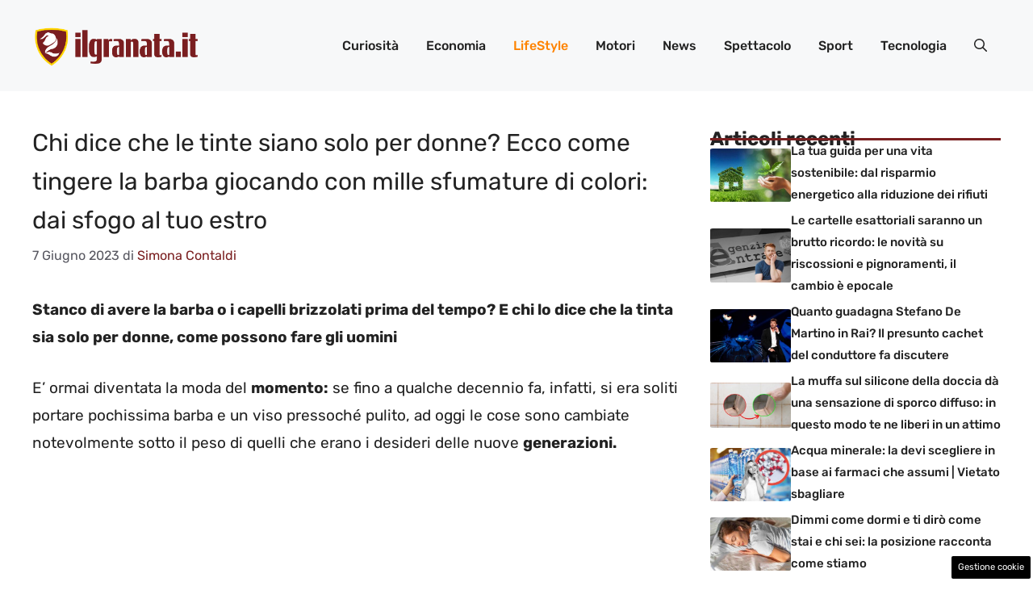

--- FILE ---
content_type: text/html; charset=UTF-8
request_url: https://www.ilgranata.it/articolo/chi-dice-che-le-tinte-siano-solo-per-donne-ecco-come-tingere-la-barba-giocando-con-mille-sfumature-di-colori-dai-sfogo-al-tuo-estro/10966/
body_size: 19188
content:
<!DOCTYPE html> 
<html lang="it-IT"> 
<head>
<meta charset="UTF-8">
<link rel="preload" href="https://www.ilgranata.it/wp-content/cache/fvm/min/1761644955-cssbb710613e1b331ba336091f1bcbaa35fd7776cc1699f5a1677980efb9825a.css" as="style" media="all" /> 
<link rel="preload" href="https://www.ilgranata.it/wp-content/cache/fvm/min/1761644955-css0c1acc680d7e8cac73992119f98f9bf1db16e8983c497a2c381bc0121e024.css" as="style" media="all" /> 
<link rel="preload" href="https://www.ilgranata.it/wp-content/cache/fvm/min/1761644955-css586e2b6084387cf889fde290bb91392aed2aec7df7d63633659c07115f0de.css" as="style" media="all" /> 
<link rel="preload" href="https://www.ilgranata.it/wp-content/cache/fvm/min/1761644955-cssd40e86e557a4cd6d04969b865012b07f34ec1a8af3a68bc4b480b737412ad.css" as="style" media="all" />
<script data-cfasync="false">if(navigator.userAgent.match(/MSIE|Internet Explorer/i)||navigator.userAgent.match(/Trident\/7\..*?rv:11/i)){var href=document.location.href;if(!href.match(/[?&]iebrowser/)){if(href.indexOf("?")==-1){if(href.indexOf("#")==-1){document.location.href=href+"?iebrowser=1"}else{document.location.href=href.replace("#","?iebrowser=1#")}}else{if(href.indexOf("#")==-1){document.location.href=href+"&iebrowser=1"}else{document.location.href=href.replace("#","&iebrowser=1#")}}}}</script>
<script data-cfasync="false">class FVMLoader{constructor(e){this.triggerEvents=e,this.eventOptions={passive:!0},this.userEventListener=this.triggerListener.bind(this),this.delayedScripts={normal:[],async:[],defer:[]},this.allJQueries=[]}_addUserInteractionListener(e){this.triggerEvents.forEach(t=>window.addEventListener(t,e.userEventListener,e.eventOptions))}_removeUserInteractionListener(e){this.triggerEvents.forEach(t=>window.removeEventListener(t,e.userEventListener,e.eventOptions))}triggerListener(){this._removeUserInteractionListener(this),"loading"===document.readyState?document.addEventListener("DOMContentLoaded",this._loadEverythingNow.bind(this)):this._loadEverythingNow()}async _loadEverythingNow(){this._runAllDelayedCSS(),this._delayEventListeners(),this._delayJQueryReady(this),this._handleDocumentWrite(),this._registerAllDelayedScripts(),await this._loadScriptsFromList(this.delayedScripts.normal),await this._loadScriptsFromList(this.delayedScripts.defer),await this._loadScriptsFromList(this.delayedScripts.async),await this._triggerDOMContentLoaded(),await this._triggerWindowLoad(),window.dispatchEvent(new Event("wpr-allScriptsLoaded"))}_registerAllDelayedScripts(){document.querySelectorAll("script[type=fvmdelay]").forEach(e=>{e.hasAttribute("src")?e.hasAttribute("async")&&!1!==e.async?this.delayedScripts.async.push(e):e.hasAttribute("defer")&&!1!==e.defer||"module"===e.getAttribute("data-type")?this.delayedScripts.defer.push(e):this.delayedScripts.normal.push(e):this.delayedScripts.normal.push(e)})}_runAllDelayedCSS(){document.querySelectorAll("link[rel=fvmdelay]").forEach(e=>{e.setAttribute("rel","stylesheet")})}async _transformScript(e){return await this._requestAnimFrame(),new Promise(t=>{const n=document.createElement("script");let r;[...e.attributes].forEach(e=>{let t=e.nodeName;"type"!==t&&("data-type"===t&&(t="type",r=e.nodeValue),n.setAttribute(t,e.nodeValue))}),e.hasAttribute("src")?(n.addEventListener("load",t),n.addEventListener("error",t)):(n.text=e.text,t()),e.parentNode.replaceChild(n,e)})}async _loadScriptsFromList(e){const t=e.shift();return t?(await this._transformScript(t),this._loadScriptsFromList(e)):Promise.resolve()}_delayEventListeners(){let e={};function t(t,n){!function(t){function n(n){return e[t].eventsToRewrite.indexOf(n)>=0?"wpr-"+n:n}e[t]||(e[t]={originalFunctions:{add:t.addEventListener,remove:t.removeEventListener},eventsToRewrite:[]},t.addEventListener=function(){arguments[0]=n(arguments[0]),e[t].originalFunctions.add.apply(t,arguments)},t.removeEventListener=function(){arguments[0]=n(arguments[0]),e[t].originalFunctions.remove.apply(t,arguments)})}(t),e[t].eventsToRewrite.push(n)}function n(e,t){let n=e[t];Object.defineProperty(e,t,{get:()=>n||function(){},set(r){e["wpr"+t]=n=r}})}t(document,"DOMContentLoaded"),t(window,"DOMContentLoaded"),t(window,"load"),t(window,"pageshow"),t(document,"readystatechange"),n(document,"onreadystatechange"),n(window,"onload"),n(window,"onpageshow")}_delayJQueryReady(e){let t=window.jQuery;Object.defineProperty(window,"jQuery",{get:()=>t,set(n){if(n&&n.fn&&!e.allJQueries.includes(n)){n.fn.ready=n.fn.init.prototype.ready=function(t){e.domReadyFired?t.bind(document)(n):document.addEventListener("DOMContentLoaded2",()=>t.bind(document)(n))};const t=n.fn.on;n.fn.on=n.fn.init.prototype.on=function(){if(this[0]===window){function e(e){return e.split(" ").map(e=>"load"===e||0===e.indexOf("load.")?"wpr-jquery-load":e).join(" ")}"string"==typeof arguments[0]||arguments[0]instanceof String?arguments[0]=e(arguments[0]):"object"==typeof arguments[0]&&Object.keys(arguments[0]).forEach(t=>{delete Object.assign(arguments[0],{[e(t)]:arguments[0][t]})[t]})}return t.apply(this,arguments),this},e.allJQueries.push(n)}t=n}})}async _triggerDOMContentLoaded(){this.domReadyFired=!0,await this._requestAnimFrame(),document.dispatchEvent(new Event("DOMContentLoaded2")),await this._requestAnimFrame(),window.dispatchEvent(new Event("DOMContentLoaded2")),await this._requestAnimFrame(),document.dispatchEvent(new Event("wpr-readystatechange")),await this._requestAnimFrame(),document.wpronreadystatechange&&document.wpronreadystatechange()}async _triggerWindowLoad(){await this._requestAnimFrame(),window.dispatchEvent(new Event("wpr-load")),await this._requestAnimFrame(),window.wpronload&&window.wpronload(),await this._requestAnimFrame(),this.allJQueries.forEach(e=>e(window).trigger("wpr-jquery-load")),window.dispatchEvent(new Event("wpr-pageshow")),await this._requestAnimFrame(),window.wpronpageshow&&window.wpronpageshow()}_handleDocumentWrite(){const e=new Map;document.write=document.writeln=function(t){const n=document.currentScript,r=document.createRange(),i=n.parentElement;let a=e.get(n);void 0===a&&(a=n.nextSibling,e.set(n,a));const s=document.createDocumentFragment();r.setStart(s,0),s.appendChild(r.createContextualFragment(t)),i.insertBefore(s,a)}}async _requestAnimFrame(){return new Promise(e=>requestAnimationFrame(e))}static run(){const e=new FVMLoader(["keydown","mousemove","touchmove","touchstart","touchend","wheel"]);e._addUserInteractionListener(e)}}FVMLoader.run();</script>
<meta name='robots' content='index, follow, max-image-preview:large, max-snippet:-1, max-video-preview:-1' />
<meta name="viewport" content="width=device-width, initial-scale=1"><title>Chi dice che le tinte siano solo per donne? Ecco come tingere la barba giocando con mille sfumature di colori: dai sfogo al tuo estro | Il Granata</title>
<meta name="description" content="Stanco di avere la barba o i capelli brizzolati prima del tempo? E chi lo dice che la tinta sia solo per donne, come possono fare gli uomini " />
<link rel="canonical" href="https://www.ilgranata.it/articolo/chi-dice-che-le-tinte-siano-solo-per-donne-ecco-come-tingere-la-barba-giocando-con-mille-sfumature-di-colori-dai-sfogo-al-tuo-estro/10966/" />
<meta property="og:locale" content="it_IT" />
<meta property="og:type" content="article" />
<meta property="og:title" content="Chi dice che le tinte siano solo per donne? Ecco come tingere la barba giocando con mille sfumature di colori: dai sfogo al tuo estro | Il Granata" />
<meta property="og:description" content="Stanco di avere la barba o i capelli brizzolati prima del tempo? E chi lo dice che la tinta sia solo per donne, come possono fare gli uomini " />
<meta property="og:url" content="https://www.ilgranata.it/articolo/chi-dice-che-le-tinte-siano-solo-per-donne-ecco-come-tingere-la-barba-giocando-con-mille-sfumature-di-colori-dai-sfogo-al-tuo-estro/10966/" />
<meta property="og:site_name" content="Il Granata" />
<meta property="article:published_time" content="2023-06-07T18:00:33+00:00" />
<meta property="og:image" content="https://www.ilgranata.it/wp-content/uploads/2023/06/barba-ilgranata.it-20230605-1.jpg" />
<meta property="og:image:width" content="1200" />
<meta property="og:image:height" content="800" />
<meta property="og:image:type" content="image/jpeg" />
<meta name="author" content="Simona Contaldi" />
<meta name="twitter:card" content="summary_large_image" />
<meta name="twitter:label1" content="Scritto da" />
<meta name="twitter:data1" content="Simona Contaldi" />
<meta name="twitter:label2" content="Tempo di lettura stimato" />
<meta name="twitter:data2" content="1 minuto" />
<script type="application/ld+json" class="yoast-schema-graph">{"@context":"https://schema.org","@graph":[{"@type":"NewsArticle","@id":"https://www.ilgranata.it/articolo/chi-dice-che-le-tinte-siano-solo-per-donne-ecco-come-tingere-la-barba-giocando-con-mille-sfumature-di-colori-dai-sfogo-al-tuo-estro/10966/#article","isPartOf":{"@id":"https://www.ilgranata.it/articolo/chi-dice-che-le-tinte-siano-solo-per-donne-ecco-come-tingere-la-barba-giocando-con-mille-sfumature-di-colori-dai-sfogo-al-tuo-estro/10966/"},"author":{"name":"Simona Contaldi","@id":"https://www.ilgranata.it/#/schema/person/deada4438a62c6df07674b7c3e00e503"},"headline":"Chi dice che le tinte siano solo per donne? Ecco come tingere la barba giocando con mille sfumature di colori: dai sfogo al tuo estro","datePublished":"2023-06-07T18:00:33+00:00","mainEntityOfPage":{"@id":"https://www.ilgranata.it/articolo/chi-dice-che-le-tinte-siano-solo-per-donne-ecco-come-tingere-la-barba-giocando-con-mille-sfumature-di-colori-dai-sfogo-al-tuo-estro/10966/"},"wordCount":513,"publisher":{"@id":"https://www.ilgranata.it/#organization"},"image":{"@id":"https://www.ilgranata.it/articolo/chi-dice-che-le-tinte-siano-solo-per-donne-ecco-come-tingere-la-barba-giocando-con-mille-sfumature-di-colori-dai-sfogo-al-tuo-estro/10966/#primaryimage"},"thumbnailUrl":"https://www.ilgranata.it/wp-content/uploads/2023/06/barba-ilgranata.it-20230605-1.jpg","articleSection":["LifeStyle"],"inLanguage":"it-IT"},{"@type":"WebPage","@id":"https://www.ilgranata.it/articolo/chi-dice-che-le-tinte-siano-solo-per-donne-ecco-come-tingere-la-barba-giocando-con-mille-sfumature-di-colori-dai-sfogo-al-tuo-estro/10966/","url":"https://www.ilgranata.it/articolo/chi-dice-che-le-tinte-siano-solo-per-donne-ecco-come-tingere-la-barba-giocando-con-mille-sfumature-di-colori-dai-sfogo-al-tuo-estro/10966/","name":"Chi dice che le tinte siano solo per donne? Ecco come tingere la barba giocando con mille sfumature di colori: dai sfogo al tuo estro | Il Granata","isPartOf":{"@id":"https://www.ilgranata.it/#website"},"primaryImageOfPage":{"@id":"https://www.ilgranata.it/articolo/chi-dice-che-le-tinte-siano-solo-per-donne-ecco-come-tingere-la-barba-giocando-con-mille-sfumature-di-colori-dai-sfogo-al-tuo-estro/10966/#primaryimage"},"image":{"@id":"https://www.ilgranata.it/articolo/chi-dice-che-le-tinte-siano-solo-per-donne-ecco-come-tingere-la-barba-giocando-con-mille-sfumature-di-colori-dai-sfogo-al-tuo-estro/10966/#primaryimage"},"thumbnailUrl":"https://www.ilgranata.it/wp-content/uploads/2023/06/barba-ilgranata.it-20230605-1.jpg","datePublished":"2023-06-07T18:00:33+00:00","description":"Stanco di avere la barba o i capelli brizzolati prima del tempo? E chi lo dice che la tinta sia solo per donne, come possono fare gli uomini ","breadcrumb":{"@id":"https://www.ilgranata.it/articolo/chi-dice-che-le-tinte-siano-solo-per-donne-ecco-come-tingere-la-barba-giocando-con-mille-sfumature-di-colori-dai-sfogo-al-tuo-estro/10966/#breadcrumb"},"inLanguage":"it-IT","potentialAction":[{"@type":"ReadAction","target":["https://www.ilgranata.it/articolo/chi-dice-che-le-tinte-siano-solo-per-donne-ecco-come-tingere-la-barba-giocando-con-mille-sfumature-di-colori-dai-sfogo-al-tuo-estro/10966/"]}]},{"@type":"ImageObject","inLanguage":"it-IT","@id":"https://www.ilgranata.it/articolo/chi-dice-che-le-tinte-siano-solo-per-donne-ecco-come-tingere-la-barba-giocando-con-mille-sfumature-di-colori-dai-sfogo-al-tuo-estro/10966/#primaryimage","url":"https://www.ilgranata.it/wp-content/uploads/2023/06/barba-ilgranata.it-20230605-1.jpg","contentUrl":"https://www.ilgranata.it/wp-content/uploads/2023/06/barba-ilgranata.it-20230605-1.jpg","width":1200,"height":800,"caption":"Chi dice che le tinte siano solo per donne? - ilgranata.it"},{"@type":"BreadcrumbList","@id":"https://www.ilgranata.it/articolo/chi-dice-che-le-tinte-siano-solo-per-donne-ecco-come-tingere-la-barba-giocando-con-mille-sfumature-di-colori-dai-sfogo-al-tuo-estro/10966/#breadcrumb","itemListElement":[{"@type":"ListItem","position":1,"name":"Home","item":"https://www.ilgranata.it/"},{"@type":"ListItem","position":2,"name":"Chi dice che le tinte siano solo per donne? Ecco come tingere la barba giocando con mille sfumature di colori: dai sfogo al tuo estro"}]},{"@type":"WebSite","@id":"https://www.ilgranata.it/#website","url":"https://www.ilgranata.it/","name":"Il Granata","description":"L&#039;informazione che vola","publisher":{"@id":"https://www.ilgranata.it/#organization"},"potentialAction":[{"@type":"SearchAction","target":{"@type":"EntryPoint","urlTemplate":"https://www.ilgranata.it/?s={search_term_string}"},"query-input":{"@type":"PropertyValueSpecification","valueRequired":true,"valueName":"search_term_string"}}],"inLanguage":"it-IT"},{"@type":"Organization","@id":"https://www.ilgranata.it/#organization","name":"Il Granata","url":"https://www.ilgranata.it/","logo":{"@type":"ImageObject","inLanguage":"it-IT","@id":"https://www.ilgranata.it/#/schema/logo/image/","url":"https://www.ilgranata.it/wp-content/uploads/2023/02/logo_orizzontale.png","contentUrl":"https://www.ilgranata.it/wp-content/uploads/2023/02/logo_orizzontale.png","width":721,"height":251,"caption":"Il Granata"},"image":{"@id":"https://www.ilgranata.it/#/schema/logo/image/"}},{"@type":"Person","@id":"https://www.ilgranata.it/#/schema/person/deada4438a62c6df07674b7c3e00e503","name":"Simona Contaldi","image":{"@type":"ImageObject","inLanguage":"it-IT","@id":"https://www.ilgranata.it/#/schema/person/image/","url":"https://secure.gravatar.com/avatar/ce8e3bd0fc1918391773422d576b6508ac4f8820769f9c4d24e5f9bd3e77847c?s=96&d=mm&r=g","contentUrl":"https://secure.gravatar.com/avatar/ce8e3bd0fc1918391773422d576b6508ac4f8820769f9c4d24e5f9bd3e77847c?s=96&d=mm&r=g","caption":"Simona Contaldi"},"url":"https://www.ilgranata.it/articolo/author/simona-contaldi/"}]}</script>
<link rel="alternate" type="application/rss+xml" title="Il Granata &raquo; Feed" href="https://www.ilgranata.it/feed/" />
<link rel="alternate" type="application/rss+xml" title="Il Granata &raquo; Feed dei commenti" href="https://www.ilgranata.it/comments/feed/" />
<meta name="google-site-verification" content="qnhmUWQWGZ-bAn6e2wibdZ-BoIc82Yn4oXoa2nP6tA0" />
<meta name="google-site-verification" content="37pDcy5mu9sGhR_vaQymI6RIm4WIPQS0UD6Sa7qK1lM" /> 
<style media="all">img:is([sizes="auto" i],[sizes^="auto," i]){contain-intrinsic-size:3000px 1500px}</style> 
<link rel='stylesheet' id='wp-block-library-css' href='https://www.ilgranata.it/wp-content/cache/fvm/min/1761644955-cssbb710613e1b331ba336091f1bcbaa35fd7776cc1699f5a1677980efb9825a.css' media='all' /> 
<style id='classic-theme-styles-inline-css' media="all">/*! This file is auto-generated */ .wp-block-button__link{color:#fff;background-color:#32373c;border-radius:9999px;box-shadow:none;text-decoration:none;padding:calc(.667em + 2px) calc(1.333em + 2px);font-size:1.125em}.wp-block-file__button{background:#32373c;color:#fff;text-decoration:none}</style> 
<style id='global-styles-inline-css' media="all">:root{--wp--preset--aspect-ratio--square:1;--wp--preset--aspect-ratio--4-3:4/3;--wp--preset--aspect-ratio--3-4:3/4;--wp--preset--aspect-ratio--3-2:3/2;--wp--preset--aspect-ratio--2-3:2/3;--wp--preset--aspect-ratio--16-9:16/9;--wp--preset--aspect-ratio--9-16:9/16;--wp--preset--color--black:#000000;--wp--preset--color--cyan-bluish-gray:#abb8c3;--wp--preset--color--white:#ffffff;--wp--preset--color--pale-pink:#f78da7;--wp--preset--color--vivid-red:#cf2e2e;--wp--preset--color--luminous-vivid-orange:#ff6900;--wp--preset--color--luminous-vivid-amber:#fcb900;--wp--preset--color--light-green-cyan:#7bdcb5;--wp--preset--color--vivid-green-cyan:#00d084;--wp--preset--color--pale-cyan-blue:#8ed1fc;--wp--preset--color--vivid-cyan-blue:#0693e3;--wp--preset--color--vivid-purple:#9b51e0;--wp--preset--color--contrast:var(--contrast);--wp--preset--color--contrast-2:var(--contrast-2);--wp--preset--color--contrast-3:var(--contrast-3);--wp--preset--color--base:var(--base);--wp--preset--color--base-2:var(--base-2);--wp--preset--color--base-3:var(--base-3);--wp--preset--color--accent:var(--accent);--wp--preset--color--accent-2:var(--accent-2);--wp--preset--gradient--vivid-cyan-blue-to-vivid-purple:linear-gradient(135deg,rgba(6,147,227,1) 0%,rgb(155,81,224) 100%);--wp--preset--gradient--light-green-cyan-to-vivid-green-cyan:linear-gradient(135deg,rgb(122,220,180) 0%,rgb(0,208,130) 100%);--wp--preset--gradient--luminous-vivid-amber-to-luminous-vivid-orange:linear-gradient(135deg,rgba(252,185,0,1) 0%,rgba(255,105,0,1) 100%);--wp--preset--gradient--luminous-vivid-orange-to-vivid-red:linear-gradient(135deg,rgba(255,105,0,1) 0%,rgb(207,46,46) 100%);--wp--preset--gradient--very-light-gray-to-cyan-bluish-gray:linear-gradient(135deg,rgb(238,238,238) 0%,rgb(169,184,195) 100%);--wp--preset--gradient--cool-to-warm-spectrum:linear-gradient(135deg,rgb(74,234,220) 0%,rgb(151,120,209) 20%,rgb(207,42,186) 40%,rgb(238,44,130) 60%,rgb(251,105,98) 80%,rgb(254,248,76) 100%);--wp--preset--gradient--blush-light-purple:linear-gradient(135deg,rgb(255,206,236) 0%,rgb(152,150,240) 100%);--wp--preset--gradient--blush-bordeaux:linear-gradient(135deg,rgb(254,205,165) 0%,rgb(254,45,45) 50%,rgb(107,0,62) 100%);--wp--preset--gradient--luminous-dusk:linear-gradient(135deg,rgb(255,203,112) 0%,rgb(199,81,192) 50%,rgb(65,88,208) 100%);--wp--preset--gradient--pale-ocean:linear-gradient(135deg,rgb(255,245,203) 0%,rgb(182,227,212) 50%,rgb(51,167,181) 100%);--wp--preset--gradient--electric-grass:linear-gradient(135deg,rgb(202,248,128) 0%,rgb(113,206,126) 100%);--wp--preset--gradient--midnight:linear-gradient(135deg,rgb(2,3,129) 0%,rgb(40,116,252) 100%);--wp--preset--font-size--small:13px;--wp--preset--font-size--medium:20px;--wp--preset--font-size--large:36px;--wp--preset--font-size--x-large:42px;--wp--preset--spacing--20:0.44rem;--wp--preset--spacing--30:0.67rem;--wp--preset--spacing--40:1rem;--wp--preset--spacing--50:1.5rem;--wp--preset--spacing--60:2.25rem;--wp--preset--spacing--70:3.38rem;--wp--preset--spacing--80:5.06rem;--wp--preset--shadow--natural:6px 6px 9px rgba(0, 0, 0, 0.2);--wp--preset--shadow--deep:12px 12px 50px rgba(0, 0, 0, 0.4);--wp--preset--shadow--sharp:6px 6px 0px rgba(0, 0, 0, 0.2);--wp--preset--shadow--outlined:6px 6px 0px -3px rgba(255, 255, 255, 1), 6px 6px rgba(0, 0, 0, 1);--wp--preset--shadow--crisp:6px 6px 0px rgba(0, 0, 0, 1)}:where(.is-layout-flex){gap:.5em}:where(.is-layout-grid){gap:.5em}body .is-layout-flex{display:flex}.is-layout-flex{flex-wrap:wrap;align-items:center}.is-layout-flex>:is(*,div){margin:0}body .is-layout-grid{display:grid}.is-layout-grid>:is(*,div){margin:0}:where(.wp-block-columns.is-layout-flex){gap:2em}:where(.wp-block-columns.is-layout-grid){gap:2em}:where(.wp-block-post-template.is-layout-flex){gap:1.25em}:where(.wp-block-post-template.is-layout-grid){gap:1.25em}.has-black-color{color:var(--wp--preset--color--black)!important}.has-cyan-bluish-gray-color{color:var(--wp--preset--color--cyan-bluish-gray)!important}.has-white-color{color:var(--wp--preset--color--white)!important}.has-pale-pink-color{color:var(--wp--preset--color--pale-pink)!important}.has-vivid-red-color{color:var(--wp--preset--color--vivid-red)!important}.has-luminous-vivid-orange-color{color:var(--wp--preset--color--luminous-vivid-orange)!important}.has-luminous-vivid-amber-color{color:var(--wp--preset--color--luminous-vivid-amber)!important}.has-light-green-cyan-color{color:var(--wp--preset--color--light-green-cyan)!important}.has-vivid-green-cyan-color{color:var(--wp--preset--color--vivid-green-cyan)!important}.has-pale-cyan-blue-color{color:var(--wp--preset--color--pale-cyan-blue)!important}.has-vivid-cyan-blue-color{color:var(--wp--preset--color--vivid-cyan-blue)!important}.has-vivid-purple-color{color:var(--wp--preset--color--vivid-purple)!important}.has-black-background-color{background-color:var(--wp--preset--color--black)!important}.has-cyan-bluish-gray-background-color{background-color:var(--wp--preset--color--cyan-bluish-gray)!important}.has-white-background-color{background-color:var(--wp--preset--color--white)!important}.has-pale-pink-background-color{background-color:var(--wp--preset--color--pale-pink)!important}.has-vivid-red-background-color{background-color:var(--wp--preset--color--vivid-red)!important}.has-luminous-vivid-orange-background-color{background-color:var(--wp--preset--color--luminous-vivid-orange)!important}.has-luminous-vivid-amber-background-color{background-color:var(--wp--preset--color--luminous-vivid-amber)!important}.has-light-green-cyan-background-color{background-color:var(--wp--preset--color--light-green-cyan)!important}.has-vivid-green-cyan-background-color{background-color:var(--wp--preset--color--vivid-green-cyan)!important}.has-pale-cyan-blue-background-color{background-color:var(--wp--preset--color--pale-cyan-blue)!important}.has-vivid-cyan-blue-background-color{background-color:var(--wp--preset--color--vivid-cyan-blue)!important}.has-vivid-purple-background-color{background-color:var(--wp--preset--color--vivid-purple)!important}.has-black-border-color{border-color:var(--wp--preset--color--black)!important}.has-cyan-bluish-gray-border-color{border-color:var(--wp--preset--color--cyan-bluish-gray)!important}.has-white-border-color{border-color:var(--wp--preset--color--white)!important}.has-pale-pink-border-color{border-color:var(--wp--preset--color--pale-pink)!important}.has-vivid-red-border-color{border-color:var(--wp--preset--color--vivid-red)!important}.has-luminous-vivid-orange-border-color{border-color:var(--wp--preset--color--luminous-vivid-orange)!important}.has-luminous-vivid-amber-border-color{border-color:var(--wp--preset--color--luminous-vivid-amber)!important}.has-light-green-cyan-border-color{border-color:var(--wp--preset--color--light-green-cyan)!important}.has-vivid-green-cyan-border-color{border-color:var(--wp--preset--color--vivid-green-cyan)!important}.has-pale-cyan-blue-border-color{border-color:var(--wp--preset--color--pale-cyan-blue)!important}.has-vivid-cyan-blue-border-color{border-color:var(--wp--preset--color--vivid-cyan-blue)!important}.has-vivid-purple-border-color{border-color:var(--wp--preset--color--vivid-purple)!important}.has-vivid-cyan-blue-to-vivid-purple-gradient-background{background:var(--wp--preset--gradient--vivid-cyan-blue-to-vivid-purple)!important}.has-light-green-cyan-to-vivid-green-cyan-gradient-background{background:var(--wp--preset--gradient--light-green-cyan-to-vivid-green-cyan)!important}.has-luminous-vivid-amber-to-luminous-vivid-orange-gradient-background{background:var(--wp--preset--gradient--luminous-vivid-amber-to-luminous-vivid-orange)!important}.has-luminous-vivid-orange-to-vivid-red-gradient-background{background:var(--wp--preset--gradient--luminous-vivid-orange-to-vivid-red)!important}.has-very-light-gray-to-cyan-bluish-gray-gradient-background{background:var(--wp--preset--gradient--very-light-gray-to-cyan-bluish-gray)!important}.has-cool-to-warm-spectrum-gradient-background{background:var(--wp--preset--gradient--cool-to-warm-spectrum)!important}.has-blush-light-purple-gradient-background{background:var(--wp--preset--gradient--blush-light-purple)!important}.has-blush-bordeaux-gradient-background{background:var(--wp--preset--gradient--blush-bordeaux)!important}.has-luminous-dusk-gradient-background{background:var(--wp--preset--gradient--luminous-dusk)!important}.has-pale-ocean-gradient-background{background:var(--wp--preset--gradient--pale-ocean)!important}.has-electric-grass-gradient-background{background:var(--wp--preset--gradient--electric-grass)!important}.has-midnight-gradient-background{background:var(--wp--preset--gradient--midnight)!important}.has-small-font-size{font-size:var(--wp--preset--font-size--small)!important}.has-medium-font-size{font-size:var(--wp--preset--font-size--medium)!important}.has-large-font-size{font-size:var(--wp--preset--font-size--large)!important}.has-x-large-font-size{font-size:var(--wp--preset--font-size--x-large)!important}:where(.wp-block-post-template.is-layout-flex){gap:1.25em}:where(.wp-block-post-template.is-layout-grid){gap:1.25em}:where(.wp-block-columns.is-layout-flex){gap:2em}:where(.wp-block-columns.is-layout-grid){gap:2em}:root :where(.wp-block-pullquote){font-size:1.5em;line-height:1.6}</style> 
<link rel='stylesheet' id='adser-css' href='https://www.ilgranata.it/wp-content/cache/fvm/min/1761644955-css0c1acc680d7e8cac73992119f98f9bf1db16e8983c497a2c381bc0121e024.css' media='all' /> 
<link rel='stylesheet' id='generate-style-css' href='https://www.ilgranata.it/wp-content/cache/fvm/min/1761644955-css586e2b6084387cf889fde290bb91392aed2aec7df7d63633659c07115f0de.css' media='all' /> 
<style id='generate-style-inline-css' media="all">body{background-color:var(--base-3);color:var(--contrast)}a{color:var(--accent-2)}a:hover,a:focus{text-decoration:underline}.entry-title a,.site-branding a,a.button,.wp-block-button__link,.main-navigation a{text-decoration:none}a:hover,a:focus,a:active{color:var(--contrast)}.grid-container{max-width:1280px}.wp-block-group__inner-container{max-width:1280px;margin-left:auto;margin-right:auto}.site-header .header-image{width:210px}:root{--contrast:#222222;--contrast-2:#575760;--contrast-3:#b2b2be;--base:#f0f0f0;--base-2:#f7f8f9;--base-3:#ffffff;--accent:#fe8300;--accent-2:#7A1F20}:root .has-contrast-color{color:var(--contrast)}:root .has-contrast-background-color{background-color:var(--contrast)}:root .has-contrast-2-color{color:var(--contrast-2)}:root .has-contrast-2-background-color{background-color:var(--contrast-2)}:root .has-contrast-3-color{color:var(--contrast-3)}:root .has-contrast-3-background-color{background-color:var(--contrast-3)}:root .has-base-color{color:var(--base)}:root .has-base-background-color{background-color:var(--base)}:root .has-base-2-color{color:var(--base-2)}:root .has-base-2-background-color{background-color:var(--base-2)}:root .has-base-3-color{color:var(--base-3)}:root .has-base-3-background-color{background-color:var(--base-3)}:root .has-accent-color{color:var(--accent)}:root .has-accent-background-color{background-color:var(--accent)}:root .has-accent-2-color{color:var(--accent-2)}:root .has-accent-2-background-color{background-color:var(--accent-2)}.gp-modal:not(.gp-modal--open):not(.gp-modal--transition){display:none}.gp-modal--transition:not(.gp-modal--open){pointer-events:none}.gp-modal-overlay:not(.gp-modal-overlay--open):not(.gp-modal--transition){display:none}.gp-modal__overlay{display:none;position:fixed;top:0;left:0;right:0;bottom:0;background:rgba(0,0,0,.2);display:flex;justify-content:center;align-items:center;z-index:10000;backdrop-filter:blur(3px);transition:opacity 500ms ease;opacity:0}.gp-modal--open:not(.gp-modal--transition) .gp-modal__overlay{opacity:1}.gp-modal__container{max-width:100%;max-height:100vh;transform:scale(.9);transition:transform 500ms ease;padding:0 10px}.gp-modal--open:not(.gp-modal--transition) .gp-modal__container{transform:scale(1)}.search-modal-fields{display:flex}.gp-search-modal .gp-modal__overlay{align-items:flex-start;padding-top:25vh;background:var(--gp-search-modal-overlay-bg-color)}.search-modal-form{width:500px;max-width:100%;background-color:var(--gp-search-modal-bg-color);color:var(--gp-search-modal-text-color)}.search-modal-form .search-field,.search-modal-form .search-field:focus{width:100%;height:60px;background-color:transparent;border:0;appearance:none;color:currentColor}.search-modal-fields button,.search-modal-fields button:active,.search-modal-fields button:focus,.search-modal-fields button:hover{background-color:transparent;border:0;color:currentColor;width:60px}body,button,input,select,textarea{font-family:Rubik,sans-serif;font-size:19px}body{line-height:1.8}h2{font-weight:500;text-transform:initial;font-size:28px;line-height:1.5em}@media (max-width:768px){h2{font-size:22px}}h1{text-transform:initial;font-size:30px;line-height:1.6em}h3{font-weight:500;text-transform:initial;font-size:27px;line-height:1.6em}h6{font-weight:400;text-transform:initial;font-size:13px;letter-spacing:1px;line-height:1em;margin-bottom:13px}h4{font-weight:600;text-transform:initial;font-size:19px;letter-spacing:1px;line-height:1.4em;margin-bottom:0}.main-navigation a,.main-navigation .menu-toggle,.main-navigation .menu-bar-items{font-weight:500;font-size:16px}.top-bar{background-color:#636363;color:#fff}.top-bar a{color:#fff}.top-bar a:hover{color:#303030}.site-header{background-color:var(--base-2)}.main-title a,.main-title a:hover{color:var(--contrast)}.site-description{color:var(--contrast-2)}.main-navigation .main-nav ul li a,.main-navigation .menu-toggle,.main-navigation .menu-bar-items{color:var(--contrast)}.main-navigation .main-nav ul li:not([class*="current-menu-"]):hover>a,.main-navigation .main-nav ul li:not([class*="current-menu-"]):focus>a,.main-navigation .main-nav ul li.sfHover:not([class*="current-menu-"])>a,.main-navigation .menu-bar-item:hover>a,.main-navigation .menu-bar-item.sfHover>a{color:var(--accent)}button.menu-toggle:hover,button.menu-toggle:focus{color:var(--contrast)}.main-navigation .main-nav ul li[class*="current-menu-"]>a{color:var(--accent)}.navigation-search input[type="search"],.navigation-search input[type="search"]:active,.navigation-search input[type="search"]:focus,.main-navigation .main-nav ul li.search-item.active>a,.main-navigation .menu-bar-items .search-item.active>a{color:var(--accent)}.main-navigation ul ul{background-color:var(--base)}.separate-containers .inside-article,.separate-containers .comments-area,.separate-containers .page-header,.one-container .container,.separate-containers .paging-navigation,.inside-page-header{background-color:var(--base-3)}.entry-title a{color:var(--contrast)}.entry-title a:hover{color:var(--contrast-2)}.entry-meta{color:var(--contrast-2)}.sidebar .widget{background-color:var(--base-3)}.footer-widgets{background-color:var(--base-3)}.site-info{color:var(--base-3);background-color:var(--contrast)}.site-info a{color:var(--base-3)}.site-info a:hover{color:var(--base-2)}.footer-bar .widget_nav_menu .current-menu-item a{color:var(--base-2)}input[type="text"],input[type="email"],input[type="url"],input[type="password"],input[type="search"],input[type="tel"],input[type="number"],textarea,select{color:var(--contrast);background-color:var(--base-2);border-color:var(--base)}input[type="text"]:focus,input[type="email"]:focus,input[type="url"]:focus,input[type="password"]:focus,input[type="search"]:focus,input[type="tel"]:focus,input[type="number"]:focus,textarea:focus,select:focus{color:var(--contrast);background-color:var(--base-2);border-color:var(--contrast-3)}button,html input[type="button"],input[type="reset"],input[type="submit"],a.button,a.wp-block-button__link:not(.has-background){color:#fff;background-color:#55555e}button:hover,html input[type="button"]:hover,input[type="reset"]:hover,input[type="submit"]:hover,a.button:hover,button:focus,html input[type="button"]:focus,input[type="reset"]:focus,input[type="submit"]:focus,a.button:focus,a.wp-block-button__link:not(.has-background):active,a.wp-block-button__link:not(.has-background):focus,a.wp-block-button__link:not(.has-background):hover{color:#fff;background-color:#3f4047}a.generate-back-to-top{background-color:rgba(0,0,0,.4);color:#fff}a.generate-back-to-top:hover,a.generate-back-to-top:focus{background-color:rgba(0,0,0,.6);color:#fff}:root{--gp-search-modal-bg-color:var(--base-3);--gp-search-modal-text-color:var(--contrast);--gp-search-modal-overlay-bg-color:rgba(0,0,0,0.2)}@media (max-width:768px){.main-navigation .menu-bar-item:hover>a,.main-navigation .menu-bar-item.sfHover>a{background:none;color:var(--contrast)}}.nav-below-header .main-navigation .inside-navigation.grid-container,.nav-above-header .main-navigation .inside-navigation.grid-container{padding:0 23px 0 23px}.site-main .wp-block-group__inner-container{padding:40px}.separate-containers .paging-navigation{padding-top:20px;padding-bottom:20px}.entry-content .alignwide,body:not(.no-sidebar) .entry-content .alignfull{margin-left:-40px;width:calc(100% + 80px);max-width:calc(100% + 80px)}.main-navigation .main-nav ul li a,.menu-toggle,.main-navigation .menu-bar-item>a{padding-left:17px;padding-right:17px}.main-navigation .main-nav ul ul li a{padding:10px 17px 10px 17px}.rtl .menu-item-has-children .dropdown-menu-toggle{padding-left:17px}.menu-item-has-children .dropdown-menu-toggle{padding-right:17px}.rtl .main-navigation .main-nav ul li.menu-item-has-children>a{padding-right:17px}@media (max-width:768px){.separate-containers .inside-article,.separate-containers .comments-area,.separate-containers .page-header,.separate-containers .paging-navigation,.one-container .site-content,.inside-page-header{padding:30px}.site-main .wp-block-group__inner-container{padding:30px}.inside-top-bar{padding-right:30px;padding-left:30px}.inside-header{padding-right:30px;padding-left:30px}.widget-area .widget{padding-top:30px;padding-right:30px;padding-bottom:30px;padding-left:30px}.footer-widgets-container{padding-top:30px;padding-right:30px;padding-bottom:30px;padding-left:30px}.inside-site-info{padding-right:30px;padding-left:30px}.entry-content .alignwide,body:not(.no-sidebar) .entry-content .alignfull{margin-left:-30px;width:calc(100% + 60px);max-width:calc(100% + 60px)}.one-container .site-main .paging-navigation{margin-bottom:20px}}.is-right-sidebar{width:30%}.is-left-sidebar{width:30%}.site-content .content-area{width:70%}@media (max-width:768px){.main-navigation .menu-toggle,.sidebar-nav-mobile:not(#sticky-placeholder){display:block}.main-navigation ul,.gen-sidebar-nav,.main-navigation:not(.slideout-navigation):not(.toggled) .main-nav>ul,.has-inline-mobile-toggle #site-navigation .inside-navigation>*:not(.navigation-search):not(.main-nav){display:none}.nav-align-right .inside-navigation,.nav-align-center .inside-navigation{justify-content:space-between}.has-inline-mobile-toggle .mobile-menu-control-wrapper{display:flex;flex-wrap:wrap}.has-inline-mobile-toggle .inside-header{flex-direction:row;text-align:left;flex-wrap:wrap}.has-inline-mobile-toggle .header-widget,.has-inline-mobile-toggle #site-navigation{flex-basis:100%}.nav-float-left .has-inline-mobile-toggle #site-navigation{order:10}}.dynamic-author-image-rounded{border-radius:100%}.dynamic-featured-image,.dynamic-author-image{vertical-align:middle}.one-container.blog .dynamic-content-template:not(:last-child),.one-container.archive .dynamic-content-template:not(:last-child){padding-bottom:0}.dynamic-entry-excerpt>p:last-child{margin-bottom:0}</style> 
<link rel='stylesheet' id='generate-google-fonts-css' href='https://www.ilgranata.it/wp-content/cache/fvm/min/1761644955-cssd40e86e557a4cd6d04969b865012b07f34ec1a8af3a68bc4b480b737412ad.css' media='all' /> 
<style id='generateblocks-inline-css' media="all">.gb-container.gb-tabs__item:not(.gb-tabs__item-open){display:none}.gb-container-d0a86651{display:flex;flex-wrap:wrap;align-items:center;column-gap:20px;row-gap:20px;color:var(--contrast)}.gb-container-d0a86651 a{color:var(--contrast)}.gb-container-d0a86651 a:hover{color:var(--contrast)}.gb-container-bcbc46ac{flex-basis:100%;text-align:center;border-top:3px solid var(--accent-2)}.gb-container-e9bed0be{flex-basis:100%}.gb-container-03919c55{height:100%;display:flex;align-items:center;column-gap:20px}.gb-grid-wrapper>.gb-grid-column-03919c55{width:100%}.gb-container-3ff058ae{flex-shrink:0;flex-basis:100px}.gb-container-c551a107{flex-shrink:1;text-align:right}h3.gb-headline-9e06b5e3{flex-basis:100%;font-size:24px;margin-bottom:-20px}div.gb-headline-040f2ffe{font-size:15px;font-weight:500;text-align:left;margin-bottom:5px}.gb-grid-wrapper-b3929361{display:flex;flex-wrap:wrap;row-gap:20px}.gb-grid-wrapper-b3929361>.gb-grid-column{box-sizing:border-box}.gb-image-95849c3e{border-radius:3%;width:100%;object-fit:cover;vertical-align:middle}@media (max-width:1024px){.gb-grid-wrapper-b3929361{margin-left:-20px}.gb-grid-wrapper-b3929361>.gb-grid-column{padding-left:20px}}@media (max-width:767px){.gb-container-d0a86651{text-align:center;padding-top:40px}.gb-container-bcbc46ac{width:100%}.gb-grid-wrapper>.gb-grid-column-bcbc46ac{width:100%}.gb-container-3ff058ae{width:50%;text-align:center}.gb-grid-wrapper>.gb-grid-column-3ff058ae{width:50%}.gb-container-c551a107{width:50%;text-align:left}.gb-grid-wrapper>.gb-grid-column-c551a107{width:50%}h3.gb-headline-9e06b5e3{text-align:left}div.gb-headline-040f2ffe{text-align:left}}:root{--gb-container-width:1280px}.gb-container .wp-block-image img{vertical-align:middle}.gb-grid-wrapper .wp-block-image{margin-bottom:0}.gb-highlight{background:none}.gb-shape{line-height:0}.gb-container-link{position:absolute;top:0;right:0;bottom:0;left:0;z-index:99}</style> 
<script>var adser = {"pagetype":"article","category":["LifeStyle"],"category_iab":[""],"hot":false,"cmp":"clickio","cmp_params":"\/\/clickiocmp.com\/t\/consent_230747.js","_adkaora":"https:\/\/cdn.adkaora.space\/nextmediaweb\/generic\/prod\/adk-init.js","_admanager":1,"_mgid":"https:\/\/jsc.mgid.com\/i\/l\/ilgranata.it.1416688.js","_teads":"163579","_fluid_player":"\/\/fluid.4strokemedia.com\/www\/fluid\/player.php"}</script>
<script defer src="https://www.googletagmanager.com/gtag/js?id=G-5TP845T1T5"></script>
<script>
window.dataLayer = window.dataLayer || [];
function gtag(){dataLayer.push(arguments);}
gtag('js', new Date());
gtag('config', 'G-5TP845T1T5');
</script>
<style media="all">#tca-sticky{display:none}@media only screen and (max-width:600px){BODY{margin-top:100px!important}#tca-sticky{display:flex}}</style> 
<link rel="icon" href="https://www.ilgranata.it/wp-content/uploads/2023/02/cropped-gnews_1-192x192.png" sizes="192x192" /> 
<style id="wp-custom-css" media="all">.auto-width.gb-query-loop-wrapper{flex:1}@media (min-width:768px){.sticky-container>.gb-inside-container,.sticky-container{position:sticky;top:80px}#right-sidebar .inside-right-sidebar{height:100%}}select#wp-block-categories-1{width:100%}</style> 
</head>
<body class="wp-singular post-template-default single single-post postid-10966 single-format-standard wp-custom-logo wp-embed-responsive wp-theme-generatepress post-image-above-header post-image-aligned-center right-sidebar nav-float-right one-container header-aligned-left dropdown-hover" itemtype="https://schema.org/Blog" itemscope> <a class="screen-reader-text skip-link" href="#content" title="Vai al contenuto">Vai al contenuto</a> <header class="site-header has-inline-mobile-toggle" id="masthead" aria-label="Sito" itemtype="https://schema.org/WPHeader" itemscope> <div class="inside-header grid-container"> <div class="site-logo"> <a href="https://www.ilgranata.it/" rel="home"> <img class="header-image is-logo-image" alt="Il Granata" src="https://www.ilgranata.it/wp-content/uploads/2023/02/logo_orizzontale.png" width="721" height="251" /> </a> </div> <nav class="main-navigation mobile-menu-control-wrapper" id="mobile-menu-control-wrapper" aria-label="Attiva/Disattiva dispositivi mobili"> <div class="menu-bar-items"> <span class="menu-bar-item"> <a href="#" role="button" aria-label="Apri ricerca" aria-haspopup="dialog" aria-controls="gp-search" data-gpmodal-trigger="gp-search"><span class="gp-icon icon-search"><svg viewBox="0 0 512 512" aria-hidden="true" xmlns="http://www.w3.org/2000/svg" width="1em" height="1em"><path fill-rule="evenodd" clip-rule="evenodd" d="M208 48c-88.366 0-160 71.634-160 160s71.634 160 160 160 160-71.634 160-160S296.366 48 208 48zM0 208C0 93.125 93.125 0 208 0s208 93.125 208 208c0 48.741-16.765 93.566-44.843 129.024l133.826 134.018c9.366 9.379 9.355 24.575-.025 33.941-9.379 9.366-24.575 9.355-33.941-.025L337.238 370.987C301.747 399.167 256.839 416 208 416 93.125 416 0 322.875 0 208z" /></svg><svg viewBox="0 0 512 512" aria-hidden="true" xmlns="http://www.w3.org/2000/svg" width="1em" height="1em"><path d="M71.029 71.029c9.373-9.372 24.569-9.372 33.942 0L256 222.059l151.029-151.03c9.373-9.372 24.569-9.372 33.942 0 9.372 9.373 9.372 24.569 0 33.942L289.941 256l151.03 151.029c9.372 9.373 9.372 24.569 0 33.942-9.373 9.372-24.569 9.372-33.942 0L256 289.941l-151.029 151.03c-9.373 9.372-24.569 9.372-33.942 0-9.372-9.373-9.372-24.569 0-33.942L222.059 256 71.029 104.971c-9.372-9.373-9.372-24.569 0-33.942z" /></svg></span></a> </span> </div> <button data-nav="site-navigation" class="menu-toggle" aria-controls="primary-menu" aria-expanded="false"> <span class="gp-icon icon-menu-bars"><svg viewBox="0 0 512 512" aria-hidden="true" xmlns="http://www.w3.org/2000/svg" width="1em" height="1em"><path d="M0 96c0-13.255 10.745-24 24-24h464c13.255 0 24 10.745 24 24s-10.745 24-24 24H24c-13.255 0-24-10.745-24-24zm0 160c0-13.255 10.745-24 24-24h464c13.255 0 24 10.745 24 24s-10.745 24-24 24H24c-13.255 0-24-10.745-24-24zm0 160c0-13.255 10.745-24 24-24h464c13.255 0 24 10.745 24 24s-10.745 24-24 24H24c-13.255 0-24-10.745-24-24z" /></svg><svg viewBox="0 0 512 512" aria-hidden="true" xmlns="http://www.w3.org/2000/svg" width="1em" height="1em"><path d="M71.029 71.029c9.373-9.372 24.569-9.372 33.942 0L256 222.059l151.029-151.03c9.373-9.372 24.569-9.372 33.942 0 9.372 9.373 9.372 24.569 0 33.942L289.941 256l151.03 151.029c9.372 9.373 9.372 24.569 0 33.942-9.373 9.372-24.569 9.372-33.942 0L256 289.941l-151.029 151.03c-9.373 9.372-24.569 9.372-33.942 0-9.372-9.373-9.372-24.569 0-33.942L222.059 256 71.029 104.971c-9.372-9.373-9.372-24.569 0-33.942z" /></svg></span><span class="screen-reader-text">Menu</span> </button> </nav> <nav class="main-navigation has-menu-bar-items sub-menu-right" id="site-navigation" aria-label="Principale" itemtype="https://schema.org/SiteNavigationElement" itemscope> <div class="inside-navigation grid-container"> <button class="menu-toggle" aria-controls="primary-menu" aria-expanded="false"> <span class="gp-icon icon-menu-bars"><svg viewBox="0 0 512 512" aria-hidden="true" xmlns="http://www.w3.org/2000/svg" width="1em" height="1em"><path d="M0 96c0-13.255 10.745-24 24-24h464c13.255 0 24 10.745 24 24s-10.745 24-24 24H24c-13.255 0-24-10.745-24-24zm0 160c0-13.255 10.745-24 24-24h464c13.255 0 24 10.745 24 24s-10.745 24-24 24H24c-13.255 0-24-10.745-24-24zm0 160c0-13.255 10.745-24 24-24h464c13.255 0 24 10.745 24 24s-10.745 24-24 24H24c-13.255 0-24-10.745-24-24z" /></svg><svg viewBox="0 0 512 512" aria-hidden="true" xmlns="http://www.w3.org/2000/svg" width="1em" height="1em"><path d="M71.029 71.029c9.373-9.372 24.569-9.372 33.942 0L256 222.059l151.029-151.03c9.373-9.372 24.569-9.372 33.942 0 9.372 9.373 9.372 24.569 0 33.942L289.941 256l151.03 151.029c9.372 9.373 9.372 24.569 0 33.942-9.373 9.372-24.569 9.372-33.942 0L256 289.941l-151.029 151.03c-9.373 9.372-24.569 9.372-33.942 0-9.372-9.373-9.372-24.569 0-33.942L222.059 256 71.029 104.971c-9.372-9.373-9.372-24.569 0-33.942z" /></svg></span><span class="mobile-menu">Menu</span> </button> <div id="primary-menu" class="main-nav"><ul id="menu-menu-principale-nuovo" class="menu sf-menu"><li id="menu-item-15" class="menu-item menu-item-type-taxonomy menu-item-object-category menu-item-15"><a href="https://www.ilgranata.it/curiosita/">Curiosità</a></li> <li id="menu-item-16" class="menu-item menu-item-type-taxonomy menu-item-object-category menu-item-16"><a href="https://www.ilgranata.it/economia/">Economia</a></li> <li id="menu-item-17" class="menu-item menu-item-type-taxonomy menu-item-object-category current-post-ancestor current-menu-parent current-post-parent menu-item-17"><a href="https://www.ilgranata.it/lifestyle/">LifeStyle</a></li> <li id="menu-item-18" class="menu-item menu-item-type-taxonomy menu-item-object-category menu-item-18"><a href="https://www.ilgranata.it/motori/">Motori</a></li> <li id="menu-item-19" class="menu-item menu-item-type-taxonomy menu-item-object-category menu-item-19"><a href="https://www.ilgranata.it/attualita/">News</a></li> <li id="menu-item-20" class="menu-item menu-item-type-taxonomy menu-item-object-category menu-item-20"><a href="https://www.ilgranata.it/spettacolo/">Spettacolo</a></li> <li id="menu-item-21" class="menu-item menu-item-type-taxonomy menu-item-object-category menu-item-21"><a href="https://www.ilgranata.it/sport/">Sport</a></li> <li id="menu-item-22" class="menu-item menu-item-type-taxonomy menu-item-object-category menu-item-22"><a href="https://www.ilgranata.it/tecnologia/">Tecnologia</a></li> </ul></div><div class="menu-bar-items"> <span class="menu-bar-item"> <a href="#" role="button" aria-label="Apri ricerca" aria-haspopup="dialog" aria-controls="gp-search" data-gpmodal-trigger="gp-search"><span class="gp-icon icon-search"><svg viewBox="0 0 512 512" aria-hidden="true" xmlns="http://www.w3.org/2000/svg" width="1em" height="1em"><path fill-rule="evenodd" clip-rule="evenodd" d="M208 48c-88.366 0-160 71.634-160 160s71.634 160 160 160 160-71.634 160-160S296.366 48 208 48zM0 208C0 93.125 93.125 0 208 0s208 93.125 208 208c0 48.741-16.765 93.566-44.843 129.024l133.826 134.018c9.366 9.379 9.355 24.575-.025 33.941-9.379 9.366-24.575 9.355-33.941-.025L337.238 370.987C301.747 399.167 256.839 416 208 416 93.125 416 0 322.875 0 208z" /></svg><svg viewBox="0 0 512 512" aria-hidden="true" xmlns="http://www.w3.org/2000/svg" width="1em" height="1em"><path d="M71.029 71.029c9.373-9.372 24.569-9.372 33.942 0L256 222.059l151.029-151.03c9.373-9.372 24.569-9.372 33.942 0 9.372 9.373 9.372 24.569 0 33.942L289.941 256l151.03 151.029c9.372 9.373 9.372 24.569 0 33.942-9.373 9.372-24.569 9.372-33.942 0L256 289.941l-151.029 151.03c-9.373 9.372-24.569 9.372-33.942 0-9.372-9.373-9.372-24.569 0-33.942L222.059 256 71.029 104.971c-9.372-9.373-9.372-24.569 0-33.942z" /></svg></span></a> </span> </div> </div> </nav> </div> </header> <div class="site grid-container container hfeed" id="page"> <div class="site-content" id="content"> <div class="content-area" id="primary"> <main class="site-main" id="main"> <article id="post-10966" class="post-10966 post type-post status-publish format-standard has-post-thumbnail hentry category-lifestyle" itemtype="https://schema.org/CreativeWork" itemscope> <div class="inside-article"> <header class="entry-header"> <h1 class="entry-title" itemprop="headline">Chi dice che le tinte siano solo per donne? Ecco come tingere la barba giocando con mille sfumature di colori: dai sfogo al tuo estro</h1> <div class="entry-meta"> <span class="posted-on"><time class="entry-date published" datetime="2023-06-07T20:00:33+02:00" itemprop="datePublished">7 Giugno 2023</time></span> <span class="byline">di <span class="author vcard" itemprop="author" itemtype="https://schema.org/Person" itemscope><a class="url fn n" href="https://www.ilgranata.it/articolo/author/simona-contaldi/" title="Visualizza tutti gli articoli di Simona Contaldi" rel="author" itemprop="url"><span class="author-name" itemprop="name">Simona Contaldi</span></a></span></span> </div> </header> <div class="entry-content" itemprop="text"> <p><strong>Stanco di avere la barba o i capelli brizzolati prima del tempo? E chi lo dice che la tinta sia solo per donne, come possono fare gli uomini </strong></p> <p>E&#8217; ormai diventata la moda del <strong>momento:</strong> se fino a qualche decennio fa, infatti, si era soliti portare pochissima barba e un viso pressoché pulito, ad oggi le cose sono cambiate notevolmente sotto il peso di quelli che erano i desideri delle nuove <strong>generazioni.</strong></p> <div class="adser-block"><div id='tca-atf' class='tca tca-300x250'></div></div><figure id="attachment_10970" aria-describedby="caption-attachment-10970" style="width: 1190px" class="wp-caption aligncenter"><img fetchpriority="high" decoding="async" class="wp-image-10970 size-full" src="https://www.ilgranata.it/wp-content/uploads/2023/06/barba-ilgranata.it-20230605-1.jpg" alt="barba tinta" width="1200" height="800" srcset="https://www.ilgranata.it/wp-content/uploads/2023/06/barba-ilgranata.it-20230605-1.jpg 1200w, https://www.ilgranata.it/wp-content/uploads/2023/06/barba-ilgranata.it-20230605-1-300x200.jpg 300w, https://www.ilgranata.it/wp-content/uploads/2023/06/barba-ilgranata.it-20230605-1-1024x683.jpg 1024w, https://www.ilgranata.it/wp-content/uploads/2023/06/barba-ilgranata.it-20230605-1-768x512.jpg 768w, https://www.ilgranata.it/wp-content/uploads/2023/06/barba-ilgranata.it-20230605-1-696x464.jpg 696w, https://www.ilgranata.it/wp-content/uploads/2023/06/barba-ilgranata.it-20230605-1-1068x712.jpg 1068w, https://www.ilgranata.it/wp-content/uploads/2023/06/barba-ilgranata.it-20230605-1-630x420.jpg 630w" sizes="(max-width: 1200px) 100vw, 1200px" /><figcaption id="caption-attachment-10970" class="wp-caption-text">Chi dice che le tinte siano solo per donne? &#8211; ilgranata.it</figcaption></figure> <p>Con il passare degli anni, infatti, e con il diventare sempre più persistente la <strong>moda</strong> del momento, è diventato un vero e proprio obiettivo dei ragazzi e degli uomini di tutte le età quello di riuscire a portare una bella, piena e folta <strong>barba</strong> sul proprio viso. Il che di certo non guasta se, ad esempio, si ha un viso piuttosto infantile e si desidera apparire più grandi di quel che si è.</p> <div class="adser-block"><div id="tca-inarticle-mgid"></div></div><p>Molto spesso, però, non sempre si ha la barba che si vorrebbe o quella che tanto ammiriamo negli altri. In particolare, e nonostante la nostra magari giovane età, è proprio lei che sin da subito potrebbe apparire un po&#8217; brizzolata e dunque non del colore che vorremmo. Ma come poter fare in questi casi? Ebbene, la soluzione è senza dubbio la tinta.</p> <h2>Tinte per uomini? Ecco come bisogna fare</h2> <p>Molto spesso, infatti, si tende ad associare la tinta unicamente e in modo specifico alle donne, ma chi dice che sia così? In realtà, <strong>anche gli uomini</strong> potrebbero servirsi di queste colorazioni per poter rendere le proprie barbe più omogenee, giovanili e soprattutto del colore che più si apprezza. Il colore brizzolato o, ancora, a macchie appare agli occhi di tantissimi uomini come un vero e proprio difetto da cui proprio non si riesce a distogliere l&#8217;attenzione: ma come poter fare per effettuare una tinta che appaia il più possibile naturale e soddisfacente?</p><div class="adser-block"><div id='tca-middle' class='tca tca-300x250'></div></div> <figure id="attachment_10971" aria-describedby="caption-attachment-10971" style="width: 730px" class="wp-caption aligncenter"><img decoding="async" class="wp-image-10971 size-full" src="https://www.ilgranata.it/wp-content/uploads/2023/06/barba-ilgranata.it-20230605-2.jpg" alt="barba tinta" width="740" height="480" srcset="https://www.ilgranata.it/wp-content/uploads/2023/06/barba-ilgranata.it-20230605-2.jpg 740w, https://www.ilgranata.it/wp-content/uploads/2023/06/barba-ilgranata.it-20230605-2-300x195.jpg 300w, https://www.ilgranata.it/wp-content/uploads/2023/06/barba-ilgranata.it-20230605-2-696x451.jpg 696w, https://www.ilgranata.it/wp-content/uploads/2023/06/barba-ilgranata.it-20230605-2-648x420.jpg 648w" sizes="(max-width: 740px) 100vw, 740px" /><figcaption id="caption-attachment-10971" class="wp-caption-text">Chi dice che le tinte siano solo per donne? &#8211; ilgranata.it</figcaption></figure><div class="adser-block"><div id='inRead'></div></div> <p>Ebbene, in questo caso la <strong>prima cosa</strong> che bisogna fare è proprio quella di scegliere la miglior tinta di cui si può disporre sul mercato. È infatti opportuno scegliere i prodotti migliori e che non abbiano nessuna reazione indesiderata sulla propria pelle, così da non generare possibili allergie e soprattutto per ottenere il più possibile un effetto naturale. Una volta scelto il prodotto migliore, dunque, cominciare con il <strong>mescolare</strong> il tutto e applicarlo sul vostro viso.</p> <p>Un passaggio fondamentale, e in base sempre al tipo di <strong>tinta</strong> a cui avete deciso di affidarvi, potrebbe essere quello di diluire il prodotto in questione con un po&#8217; di acqua così da renderlo meno aggressivo. Dopo averlo applicato, servendovi sempre dell&#8217;aiuto di un pennello, lasciate il prodotto in posa per il <strong>tempo</strong> che viene indicato sulla confezione e subito dopo risciacquate il colore avendo cura di rimuoverlo tutto con attenzione.</p><div class="adser-block"><div id='tca-btf' class='tca tca-300x250'></div></div> <div id="tca-native" class="tca tca-native"></div> </div> <footer class="entry-meta" aria-label="Contenuto dei meta"> <span class="cat-links"><span class="gp-icon icon-categories"><svg viewBox="0 0 512 512" aria-hidden="true" xmlns="http://www.w3.org/2000/svg" width="1em" height="1em"><path d="M0 112c0-26.51 21.49-48 48-48h110.014a48 48 0 0143.592 27.907l12.349 26.791A16 16 0 00228.486 128H464c26.51 0 48 21.49 48 48v224c0 26.51-21.49 48-48 48H48c-26.51 0-48-21.49-48-48V112z" /></svg></span><span class="screen-reader-text">Categorie </span><a href="https://www.ilgranata.it/lifestyle/" rel="category tag">LifeStyle</a></span> <nav id="nav-below" class="post-navigation" aria-label="Articoli"> <div class="nav-previous"><span class="gp-icon icon-arrow-left"><svg viewBox="0 0 192 512" aria-hidden="true" xmlns="http://www.w3.org/2000/svg" width="1em" height="1em" fill-rule="evenodd" clip-rule="evenodd" stroke-linejoin="round" stroke-miterlimit="1.414"><path d="M178.425 138.212c0 2.265-1.133 4.813-2.832 6.512L64.276 256.001l111.317 111.277c1.7 1.7 2.832 4.247 2.832 6.513 0 2.265-1.133 4.813-2.832 6.512L161.43 394.46c-1.7 1.7-4.249 2.832-6.514 2.832-2.266 0-4.816-1.133-6.515-2.832L16.407 262.514c-1.699-1.7-2.832-4.248-2.832-6.513 0-2.265 1.133-4.813 2.832-6.512l131.994-131.947c1.7-1.699 4.249-2.831 6.515-2.831 2.265 0 4.815 1.132 6.514 2.831l14.163 14.157c1.7 1.7 2.832 3.965 2.832 6.513z" fill-rule="nonzero" /></svg></span><span class="prev"><a href="https://www.ilgranata.it/articolo/mangia-subito-questo-frutto-estivo-ti-abbassa-il-colesterolo-nellimmediato-la-scoperta-e-pazzesca-non-se-ne-sapeva-nulla/10981/" rel="prev">Mangia subito questo frutto estivo, ti abbassa il colesterolo nell&#8217;immediato: la scoperta è pazzesca | Non se ne sapeva nulla</a></span></div><div class="nav-next"><span class="gp-icon icon-arrow-right"><svg viewBox="0 0 192 512" aria-hidden="true" xmlns="http://www.w3.org/2000/svg" width="1em" height="1em" fill-rule="evenodd" clip-rule="evenodd" stroke-linejoin="round" stroke-miterlimit="1.414"><path d="M178.425 256.001c0 2.266-1.133 4.815-2.832 6.515L43.599 394.509c-1.7 1.7-4.248 2.833-6.514 2.833s-4.816-1.133-6.515-2.833l-14.163-14.162c-1.699-1.7-2.832-3.966-2.832-6.515 0-2.266 1.133-4.815 2.832-6.515l111.317-111.316L16.407 144.685c-1.699-1.7-2.832-4.249-2.832-6.515s1.133-4.815 2.832-6.515l14.163-14.162c1.7-1.7 4.249-2.833 6.515-2.833s4.815 1.133 6.514 2.833l131.994 131.993c1.7 1.7 2.832 4.249 2.832 6.515z" fill-rule="nonzero" /></svg></span><span class="next"><a href="https://www.ilgranata.it/articolo/cosa-accade-davvero-quando-si-fa-un-incidente-dauto-la-prova-a-varie-velocita-che-paura/10974/" rel="next">Cosa accade davvero quando si fa un incidente d’auto: la prova a varie velocità, che paura</a></span></div> </nav> </footer> </div> </article> </main> </div> <div class="widget-area sidebar is-right-sidebar" id="right-sidebar"> <div class="inside-right-sidebar"> <div class="gb-container gb-container-d0a86651 sticky-container"> <h3 class="gb-headline gb-headline-9e06b5e3 gb-headline-text"><strong>Articoli recenti</strong></h3> <div class="gb-container gb-container-bcbc46ac"></div> <div class="gb-container gb-container-e9bed0be"> <div class="gb-grid-wrapper gb-grid-wrapper-b3929361 gb-query-loop-wrapper"> <div class="gb-grid-column gb-grid-column-03919c55 gb-query-loop-item post-18368 post type-post status-publish format-standard has-post-thumbnail hentry category-lifestyle"><div class="gb-container gb-container-03919c55"> <div class="gb-container gb-container-3ff058ae"> <figure class="gb-block-image gb-block-image-95849c3e"><a href="https://www.ilgranata.it/articolo/la-tua-guida-per-una-vita-sostenibile-dal-risparmio-energetico-alla-riduzione-dei-rifiuti/18368/"><img width="300" height="200" src="https://www.ilgranata.it/wp-content/uploads/2024/09/vivere-eco-friendly-300x200.jpg" class="gb-image-95849c3e" alt="Vivere eco-friendly" decoding="async" loading="lazy" srcset="https://www.ilgranata.it/wp-content/uploads/2024/09/vivere-eco-friendly-300x200.jpg 300w, https://www.ilgranata.it/wp-content/uploads/2024/09/vivere-eco-friendly-1024x683.jpg 1024w, https://www.ilgranata.it/wp-content/uploads/2024/09/vivere-eco-friendly-768x512.jpg 768w, https://www.ilgranata.it/wp-content/uploads/2024/09/vivere-eco-friendly.jpg 1200w" sizes="auto, (max-width: 300px) 100vw, 300px" /></a></figure> </div> <div class="gb-container gb-container-c551a107"> <div class="gb-headline gb-headline-040f2ffe gb-headline-text"><a href="https://www.ilgranata.it/articolo/la-tua-guida-per-una-vita-sostenibile-dal-risparmio-energetico-alla-riduzione-dei-rifiuti/18368/">La tua guida per una vita sostenibile: dal risparmio energetico alla riduzione dei rifiuti</a></div> </div> </div></div> <div class="gb-grid-column gb-grid-column-03919c55 gb-query-loop-item post-18365 post type-post status-publish format-standard has-post-thumbnail hentry category-economia"><div class="gb-container gb-container-03919c55"> <div class="gb-container gb-container-3ff058ae"> <figure class="gb-block-image gb-block-image-95849c3e"><a href="https://www.ilgranata.it/articolo/le-cartelle-esattoriali-saranno-un-brutto-ricordo-le-novita-su-riscossioni-e-pignoramenti-il-cambio-e-epocale/18365/"><img width="300" height="200" src="https://www.ilgranata.it/wp-content/uploads/2024/09/agenzia-delle-entrate-cartelle-300x200.jpg" class="gb-image-95849c3e" alt="Agenzia delle entrate" decoding="async" loading="lazy" srcset="https://www.ilgranata.it/wp-content/uploads/2024/09/agenzia-delle-entrate-cartelle-300x200.jpg 300w, https://www.ilgranata.it/wp-content/uploads/2024/09/agenzia-delle-entrate-cartelle-1024x683.jpg 1024w, https://www.ilgranata.it/wp-content/uploads/2024/09/agenzia-delle-entrate-cartelle-768x512.jpg 768w, https://www.ilgranata.it/wp-content/uploads/2024/09/agenzia-delle-entrate-cartelle.jpg 1200w" sizes="auto, (max-width: 300px) 100vw, 300px" /></a></figure> </div> <div class="gb-container gb-container-c551a107"> <div class="gb-headline gb-headline-040f2ffe gb-headline-text"><a href="https://www.ilgranata.it/articolo/le-cartelle-esattoriali-saranno-un-brutto-ricordo-le-novita-su-riscossioni-e-pignoramenti-il-cambio-e-epocale/18365/">Le cartelle esattoriali saranno un brutto ricordo: le novità su riscossioni e pignoramenti, il cambio è epocale</a></div> </div> </div></div> <div class="gb-grid-column gb-grid-column-03919c55 gb-query-loop-item post-18286 post type-post status-publish format-standard has-post-thumbnail hentry category-spettacolo"><div class="gb-container gb-container-03919c55"> <div class="gb-container gb-container-3ff058ae"> <figure class="gb-block-image gb-block-image-95849c3e"><a href="https://www.ilgranata.it/articolo/quanto-guadagna-stefano-de-martino-in-rai-il-presunto-cachet-del-conduttore-fa-discutere/18286/"><img width="300" height="200" src="https://www.ilgranata.it/wp-content/uploads/2023/10/stefanodemartino-grantennistoscana-31023-1-300x200.jpg" class="gb-image-95849c3e" alt="stefano de martino serio" decoding="async" loading="lazy" srcset="https://www.ilgranata.it/wp-content/uploads/2023/10/stefanodemartino-grantennistoscana-31023-1-300x200.jpg 300w, https://www.ilgranata.it/wp-content/uploads/2023/10/stefanodemartino-grantennistoscana-31023-1-1024x683.jpg 1024w, https://www.ilgranata.it/wp-content/uploads/2023/10/stefanodemartino-grantennistoscana-31023-1-768x512.jpg 768w, https://www.ilgranata.it/wp-content/uploads/2023/10/stefanodemartino-grantennistoscana-31023-1-696x464.jpg 696w, https://www.ilgranata.it/wp-content/uploads/2023/10/stefanodemartino-grantennistoscana-31023-1-1068x712.jpg 1068w, https://www.ilgranata.it/wp-content/uploads/2023/10/stefanodemartino-grantennistoscana-31023-1-630x420.jpg 630w, https://www.ilgranata.it/wp-content/uploads/2023/10/stefanodemartino-grantennistoscana-31023-1.jpg 1200w" sizes="auto, (max-width: 300px) 100vw, 300px" /></a></figure> </div> <div class="gb-container gb-container-c551a107"> <div class="gb-headline gb-headline-040f2ffe gb-headline-text"><a href="https://www.ilgranata.it/articolo/quanto-guadagna-stefano-de-martino-in-rai-il-presunto-cachet-del-conduttore-fa-discutere/18286/">Quanto guadagna Stefano De Martino in Rai? Il presunto cachet del conduttore fa discutere</a></div> </div> </div></div> <div class="gb-grid-column gb-grid-column-03919c55 gb-query-loop-item post-8949 post type-post status-publish format-standard has-post-thumbnail hentry category-lifestyle"><div class="gb-container gb-container-03919c55"> <div class="gb-container gb-container-3ff058ae"> <figure class="gb-block-image gb-block-image-95849c3e"><a href="https://www.ilgranata.it/articolo/la-muffa-sul-silicone-della-doccia/8949/"><img width="300" height="169" src="https://www.ilgranata.it/wp-content/uploads/2023/05/muffa-in-doccia-300x169.jpg" class="gb-image-95849c3e" alt="" decoding="async" loading="lazy" srcset="https://www.ilgranata.it/wp-content/uploads/2023/05/muffa-in-doccia-300x169.jpg 300w, https://www.ilgranata.it/wp-content/uploads/2023/05/muffa-in-doccia-1024x576.jpg 1024w, https://www.ilgranata.it/wp-content/uploads/2023/05/muffa-in-doccia-768x432.jpg 768w, https://www.ilgranata.it/wp-content/uploads/2023/05/muffa-in-doccia.jpg 1280w" sizes="auto, (max-width: 300px) 100vw, 300px" /></a></figure> </div> <div class="gb-container gb-container-c551a107"> <div class="gb-headline gb-headline-040f2ffe gb-headline-text"><a href="https://www.ilgranata.it/articolo/la-muffa-sul-silicone-della-doccia/8949/">La muffa sul silicone della doccia dà una sensazione di sporco diffuso: in questo modo te ne liberi in un attimo</a></div> </div> </div></div> <div class="gb-grid-column gb-grid-column-03919c55 gb-query-loop-item post-18170 post type-post status-publish format-standard has-post-thumbnail hentry category-lifestyle"><div class="gb-container gb-container-03919c55"> <div class="gb-container gb-container-3ff058ae"> <figure class="gb-block-image gb-block-image-95849c3e"><a href="https://www.ilgranata.it/articolo/acqua-minerale-la-devi-scegliere-in-base-ai-farmaci-che-assumi-vietato-sbagliare/18170/"><img width="300" height="199" src="https://www.ilgranata.it/wp-content/uploads/2023/09/acqua-minerale-15092023-ilgranata.it_-300x199.jpeg" class="gb-image-95849c3e" alt="acqua minerale: ecco come assumerla in base ai farmaci" decoding="async" loading="lazy" srcset="https://www.ilgranata.it/wp-content/uploads/2023/09/acqua-minerale-15092023-ilgranata.it_-300x199.jpeg 300w, https://www.ilgranata.it/wp-content/uploads/2023/09/acqua-minerale-15092023-ilgranata.it_-1024x679.jpeg 1024w, https://www.ilgranata.it/wp-content/uploads/2023/09/acqua-minerale-15092023-ilgranata.it_-768x509.jpeg 768w, https://www.ilgranata.it/wp-content/uploads/2023/09/acqua-minerale-15092023-ilgranata.it_-696x462.jpeg 696w, https://www.ilgranata.it/wp-content/uploads/2023/09/acqua-minerale-15092023-ilgranata.it_-1068x708.jpeg 1068w, https://www.ilgranata.it/wp-content/uploads/2023/09/acqua-minerale-15092023-ilgranata.it_-633x420.jpeg 633w, https://www.ilgranata.it/wp-content/uploads/2023/09/acqua-minerale-15092023-ilgranata.it_.jpeg 1200w" sizes="auto, (max-width: 300px) 100vw, 300px" /></a></figure> </div> <div class="gb-container gb-container-c551a107"> <div class="gb-headline gb-headline-040f2ffe gb-headline-text"><a href="https://www.ilgranata.it/articolo/acqua-minerale-la-devi-scegliere-in-base-ai-farmaci-che-assumi-vietato-sbagliare/18170/">Acqua minerale: la devi scegliere in base ai farmaci che assumi | Vietato sbagliare</a></div> </div> </div></div> <div class="gb-grid-column gb-grid-column-03919c55 gb-query-loop-item post-18083 post type-post status-publish format-standard has-post-thumbnail hentry category-curiosita"><div class="gb-container gb-container-03919c55"> <div class="gb-container gb-container-3ff058ae"> <figure class="gb-block-image gb-block-image-95849c3e"><a href="https://www.ilgranata.it/articolo/dimmi-come-dormi-e-ti-diro-come-stai-e-chi-sei-la-posizione-racconta-come-stiamo/18083/"><img width="300" height="200" src="https://www.ilgranata.it/wp-content/uploads/2023/09/dormire-a-pancia-in-giu-15092023-ilgranata.it_-300x200.jpg" class="gb-image-95849c3e" alt="posizione mentre si dorme e personalità" decoding="async" loading="lazy" srcset="https://www.ilgranata.it/wp-content/uploads/2023/09/dormire-a-pancia-in-giu-15092023-ilgranata.it_-300x200.jpg 300w, https://www.ilgranata.it/wp-content/uploads/2023/09/dormire-a-pancia-in-giu-15092023-ilgranata.it_-1024x683.jpg 1024w, https://www.ilgranata.it/wp-content/uploads/2023/09/dormire-a-pancia-in-giu-15092023-ilgranata.it_-768x512.jpg 768w, https://www.ilgranata.it/wp-content/uploads/2023/09/dormire-a-pancia-in-giu-15092023-ilgranata.it_-696x464.jpg 696w, https://www.ilgranata.it/wp-content/uploads/2023/09/dormire-a-pancia-in-giu-15092023-ilgranata.it_-1068x712.jpg 1068w, https://www.ilgranata.it/wp-content/uploads/2023/09/dormire-a-pancia-in-giu-15092023-ilgranata.it_-630x420.jpg 630w, https://www.ilgranata.it/wp-content/uploads/2023/09/dormire-a-pancia-in-giu-15092023-ilgranata.it_.jpg 1200w" sizes="auto, (max-width: 300px) 100vw, 300px" /></a></figure> </div> <div class="gb-container gb-container-c551a107"> <div class="gb-headline gb-headline-040f2ffe gb-headline-text"><a href="https://www.ilgranata.it/articolo/dimmi-come-dormi-e-ti-diro-come-stai-e-chi-sei-la-posizione-racconta-come-stiamo/18083/">Dimmi come dormi e ti dirò come stai e chi sei: la posizione racconta come stiamo</a></div> </div> </div></div> </div> </div> </div> </div> </div> </div> </div> <div class="site-footer"> <footer class="site-info" aria-label="Sito" itemtype="https://schema.org/WPFooter" itemscope> <div class="inside-site-info grid-container"> <div class="copyright-bar"> <div>Ilgranata.it di proprietà di WEB 365 SRL - Via Nicola Marchese 10, 00141 Roma (RM) - Codice Fiscale e Partita I.V.A. 12279101005</div> <div></div> <div><p>Ilgranata.it non è una testata giornalistica, in quanto viene aggiornato senza alcuna periodicità. Non può pertanto considerarsi un prodotto editoriale ai sensi della legge n. 62 del 07.03.2001</p></div> <div>Copyright ©2026 - Tutti i diritti riservati - <a rel='noopener nofollow' target='_blank' href='https://www.contattaci24.it/form.php?area=comunicazioni'>Contattaci</a></div> <div><br/><img loading='lazy' src='https://www.thecoreadv.com/wp-content/uploads/2025/11/loghi_White_small.png' width='90px' height='30px' alt='theCore Logo' /> <br/> Le attività pubblicitarie su questo sito sono gestite da theCoreAdv</div> <div><a href="/chi-siamo/">Chi siamo</a> - <a href="/redazione/">Redazione</a> - <a href="/privacy-policy/" title="Privacy">Privacy Policy</a> - <a href="/disclaimer/" title="Disclaimer">Disclaimer</a></div> </div> </div> </footer> </div> 
<script type="speculationrules">
{"prefetch":[{"source":"document","where":{"and":[{"href_matches":"\/*"},{"not":{"href_matches":["\/wp-*.php","\/wp-admin\/*","\/wp-content\/uploads\/*","\/wp-content\/*","\/wp-content\/plugins\/*","\/wp-content\/themes\/generatepress\/*","\/*\\?(.+)"]}},{"not":{"selector_matches":"a[rel~=\"nofollow\"]"}},{"not":{"selector_matches":".no-prefetch, .no-prefetch a"}}]},"eagerness":"conservative"}]}
</script>
<script id="generate-a11y">
!function(){"use strict";if("querySelector"in document&&"addEventListener"in window){var e=document.body;e.addEventListener("pointerdown",(function(){e.classList.add("using-mouse")}),{passive:!0}),e.addEventListener("keydown",(function(){e.classList.remove("using-mouse")}),{passive:!0})}}();
</script>
<div class="gp-modal gp-search-modal" id="gp-search" role="dialog" aria-modal="true" aria-label="Cerca"> <div class="gp-modal__overlay" tabindex="-1" data-gpmodal-close> <div class="gp-modal__container"> <form role="search" method="get" class="search-modal-form" action="https://www.ilgranata.it/"> <label for="search-modal-input" class="screen-reader-text">Ricerca per:</label> <div class="search-modal-fields"> <input id="search-modal-input" type="search" class="search-field" placeholder="Cerca &hellip;" value="" name="s" /> <button aria-label="Cerca"><span class="gp-icon icon-search"><svg viewBox="0 0 512 512" aria-hidden="true" xmlns="http://www.w3.org/2000/svg" width="1em" height="1em"><path fill-rule="evenodd" clip-rule="evenodd" d="M208 48c-88.366 0-160 71.634-160 160s71.634 160 160 160 160-71.634 160-160S296.366 48 208 48zM0 208C0 93.125 93.125 0 208 0s208 93.125 208 208c0 48.741-16.765 93.566-44.843 129.024l133.826 134.018c9.366 9.379 9.355 24.575-.025 33.941-9.379 9.366-24.575 9.355-33.941-.025L337.238 370.987C301.747 399.167 256.839 416 208 416 93.125 416 0 322.875 0 208z" /></svg></span></button> </div> </form> </div> </div> </div> 
<script id="generate-menu-js-before">
var generatepressMenu = {"toggleOpenedSubMenus":true,"openSubMenuLabel":"Apri Sottomenu","closeSubMenuLabel":"Chiudi Sottomenu"};
</script>
<script src="https://www.ilgranata.it/wp-content/themes/generatepress/assets/js/menu.min.js?ver=3.6.0" id="generate-menu-js"></script>
<script src="https://www.ilgranata.it/wp-content/themes/generatepress/assets/dist/modal.js?ver=3.6.0" id="generate-modal-js"></script>
<script>var dadasuite365WebPushData = {"site":"www.ilgranata.it","site_url":"https:\/\/www.ilgranata.it","vapid_key":"BOyz-sEfcU-Mrud5-WPe40aHg2Fq5y8KElxnUprtj60iCQC4FRuKl6HsYFKLI1lbr0mpJ7-ADwVap-FSdME5WD8","dadasuite_365_webpush_api":"https:\/\/sensor01.dadapush.it\/api\/push","debug":0,"banner_ask_push":0}
const applicationServerKey = dadasuite365WebPushData['vapid_key'];</script>
<script src="https://www.ilgranata.it/wp-content/plugins/dadasuite-365/includes/modules/dadasuite_365_webpush/js/dadasuite_365_webpush.min.js?v=1.7.2"></script>
<script>
document.addEventListener('DOMContentLoaded', function() {
var s = document.createElement('script');
s.type = 'text/javascript';
s.async = true;
s.src = 'https://a.thecoreadv.com/s/ilgranata/ads.js';
var sc = document.getElementsByTagName('script')[0];
sc.parentNode.insertBefore(s, sc);
});
</script>
<div id="tca-sticky" class="tca-sticky"> <div class="tca-sticky-container"> <div id='tca-skin-mob' class='tca tca-320x100'></div> </div> <span class="tca-sticky-close" onclick="document.body.style.cssText = 'margin-top: 0 !important';document.getElementById('tca-sticky').style.display = 'none';"></span> </div> <a href="#" class="cmp_settings_button" onclick="if(window.__lxG__consent__!==undefined&&window.__lxG__consent__.getState()!==null){window.__lxG__consent__.showConsent()} else {alert('This function only for users from European Economic Area (EEA)')}; return false">Gestione cookie</a>
<script>
function uuidGenerator(){var x=new Date().getTime(),r=performance&&performance.now&&1e3*performance.now()||0;return"xxxxxxxx-xxxx-4xxx-yxxx-xxxxxxxxxxxx".replace(/[xy]/g,function(n){var o=16*Math.random();return x>0?(o=(x+o)%16|0,x=Math.floor(x/16)):(o=(r+o)%16|0,r=Math.floor(r/16)),("x"===n?o:3&o|8).toString(16)})}
adser.uid = localStorage.getItem("adser-uid");
if (!adser.uid) { adser.uid =  uuidGenerator(); localStorage.setItem("adser-uid", adser.uid);}
adser.pageid =  uuidGenerator();
</script>
<script>
let referer = document.referrer;
let currentPage = '/articolo/chi-dice-che-le-tinte-siano-solo-per-donne-ecco-come-tingere-la-barba-giocando-con-mille-sfumature-di-colori-dai-sfogo-al-tuo-estro/10966/'
let title = 'Chi+dice+che+le+tinte+siano+solo+per+donne%3F+Ecco+come+tingere+la+barba+giocando+con+mille+sfumature+di+colori%3A+dai+sfogo+al+tuo+estro+%7C+Il+Granata'
let tc = 'ilgranatait'
let dadaS = new WebSocket("wss://ws.dadalytics.it:9502/?tc=" + tc + "&r=" + referer + '&c=' + currentPage + '&t=' + title);
dadaS.onopen = function(e) {
};
dadaS.onmessage = function(event) {
console.log(`[message] ${event.data}`);
};
dadaS.onclose = function(event) {
if (event.wasClean) {
console.log("close",event.reason )
} else {
console.log("closed not clean")
}
};
dadaS.onerror = function(error) {
console.log(`[error]`, error);
};
function dadaCheckIdle() {
var t;
window.onload = dadaResetTime;
window.onmousemove = dadaResetTime;
window.onmousedown = dadaResetTime;  // catches touchscreen presses as well      
window.ontouchstart = dadaResetTime; // catches touchscreen swipes as well      
window.ontouchmove = dadaResetTime;  // required by some devices 
window.onclick = dadaResetTime;      // catches touchpad clicks as well
window.onkeydown = dadaResetTime;   
window.addEventListener('scroll', dadaResetTime, true); // improved; see comments
function dadaIdleCallback() {
dadaS.close()
}
function dadaResetTime() {
clearTimeout(t);
t = setTimeout(dadaIdleCallback, 10000);  // time is in milliseconds
}
}
dadaCheckIdle();
</script>
<style media="all">.video-embed-wrapper{position:relative;width:100%;height:0;padding-bottom:56.25%;background:#000;cursor:pointer;overflow:hidden;border-radius:8px}.video-embed-wrapper.loading::after{content:'';position:absolute;top:50%;left:50%;width:40px;height:40px;margin:-20px 0 0 -20px;border:3px solid rgba(255,255,255,.3);border-top:3px solid #fff;border-radius:50%;animation:spin 1s linear infinite}@keyframes spin{0%{transform:rotate(0deg)}100%{transform:rotate(360deg)}}.video-thumbnail{position:absolute;top:0;left:0;width:100%;height:100%;object-fit:cover;transition:opacity .3s ease}.video-play-button{position:absolute;top:50%;left:50%;transform:translate(-50%,-50%);width:68px;height:48px;z-index:2;transition:transform .2s ease}.video-play-button:hover{transform:translate(-50%,-50%) scale(1.1)}.video-embed-wrapper .video-embed-iframe{position:absolute;top:0;left:0;width:100%;height:100%;border:0;border-radius:8px}.video-embed-iframe:not(.video-embed-wrapper .video-embed-iframe){position:relative;width:100%;height:auto;min-height:315px;border:0;border-radius:8px}</style> 
<script>!function(){"use strict";let e=!1,t,r;const n={scrollThreshold:200,loadDelay:2e3,fallbackTimeout:5e3};function o(){e||(e=!0,requestAnimationFrame(()=>{a(),i()}))}function a(){const e=document.querySelectorAll("iframe[data-src]");if(!e.length)return;"IntersectionObserver"in window?(t=new IntersectionObserver(e=>{e.forEach(e=>{e.isIntersecting&&(s(e.target),t.unobserve(e.target))})},{rootMargin:n.scrollThreshold+"px",threshold:.1}),e.forEach(e=>{e.getAttribute("data-src").includes("youtube.com")&&l(e),t.observe(e)})):e.forEach(s)}function l(e){const t=document.createElement("div");t.className="video-embed-wrapper";const r=c(e.getAttribute("data-src"));if(r){const e=document.createElement("img");e.className="video-thumbnail",e.src=`https://i.ytimg.com/vi_webp/${r}/maxresdefault.webp`,e.alt="Video thumbnail",e.loading="lazy",e.onerror=()=>{e.src=`https://i.ytimg.com/vi/${r}/maxresdefault.jpg`},t.appendChild(e)}const n=document.createElement("div");n.className="video-play-button",n.innerHTML='<svg viewBox="0 0 68 48" width="68" height="48"><path d="M66.52,7.74c-0.78-2.93-2.49-5.41-5.42-6.19C55.79,.13,34,0,34,0S12.21,.13,6.9,1.55 C3.97,2.33,2.27,4.81,1.48,7.74C0.06,13.05,0,24,0,24s0.06,10.95,1.48,16.26c0.78,2.93,2.49,5.41,5.42,6.19 C12.21,47.87,34,48,34,48s21.79-0.13,27.1-1.55c2.93-0.78,4.64-3.26,5.42-6.19C67.94,34.95,68,24,68,24S67.94,13.05,66.52,7.74z" fill="#f00"/><path d="M 45,24 27,14 27,34" fill="#fff"/></svg>',t.appendChild(n),t.addEventListener("click",()=>{t.classList.add("loading"),s(e,!0)},{once:!0}),e.parentNode.insertBefore(t,e),t.appendChild(e)}function s(e,t=!1){if(!e.getAttribute("data-src")||e.getAttribute("src"))return;const r=e.getAttribute("data-src"),n=t&&r.includes("youtube.com")?r+(r.includes("?")?"&":"?")+"autoplay=1&mute=1":r;e.setAttribute("src",n),e.className="video-embed-iframe";const o=e.closest(".video-embed-wrapper");if(o){o.classList.remove("loading");const e=o.querySelector(".video-thumbnail"),t=o.querySelector(".video-play-button");e&&(e.style.opacity="0"),t&&(t.style.display="none")}}function i(){const e=[];document.querySelector(".twitter-tweet")&&e.push({src:"https://platform.twitter.com/widgets.js",id:"twitter-wjs"}),document.querySelector(".instagram-media")&&e.push({src:"//www.instagram.com/embed.js",id:"instagram-embed"}),document.querySelector(".tiktok-embed")&&e.push({src:"https://www.tiktok.com/embed.js",id:"tiktok-embed"}),e.forEach((e,t)=>{setTimeout(()=>{if(!document.getElementById(e.id)){const t=document.createElement("script");t.id=e.id,t.src=e.src,t.async=!0,document.head.appendChild(t)}},500*t)})}function c(e){const t=e.match(/(?:youtube\.com\/(?:[^\/]+\/.+\/|(?:v|e(?:mbed)?)\/|.*[?&]v=)|youtu\.be\/)([^"&?\/\s]{11})/);return t?t[1]:null}let d=!1;function u(){d||(d=!0,clearTimeout(r),setTimeout(o,n.loadDelay))}"loading"===document.readyState?document.addEventListener("DOMContentLoaded",()=>{r=setTimeout(o,n.fallbackTimeout),document.addEventListener("scroll",u,{passive:!0,once:!0}),document.addEventListener("click",u,{once:!0}),document.addEventListener("touchstart",u,{passive:!0,once:!0})}):(r=setTimeout(o,n.fallbackTimeout),document.addEventListener("scroll",u,{passive:!0,once:!0}),document.addEventListener("click",u,{once:!0}),document.addEventListener("touchstart",u,{passive:!0,once:!0})),window.addEventListener("beforeunload",()=>{t&&t.disconnect(),r&&clearTimeout(r)})}();</script>
</body> 
</html>
<!--Cached using Nginx-Helper on 2026-01-21 15:36:19. It took 91 queries executed in 0,105 seconds.-->
<!--Visit http://wordpress.org/extend/plugins/nginx-helper/faq/ for more details-->